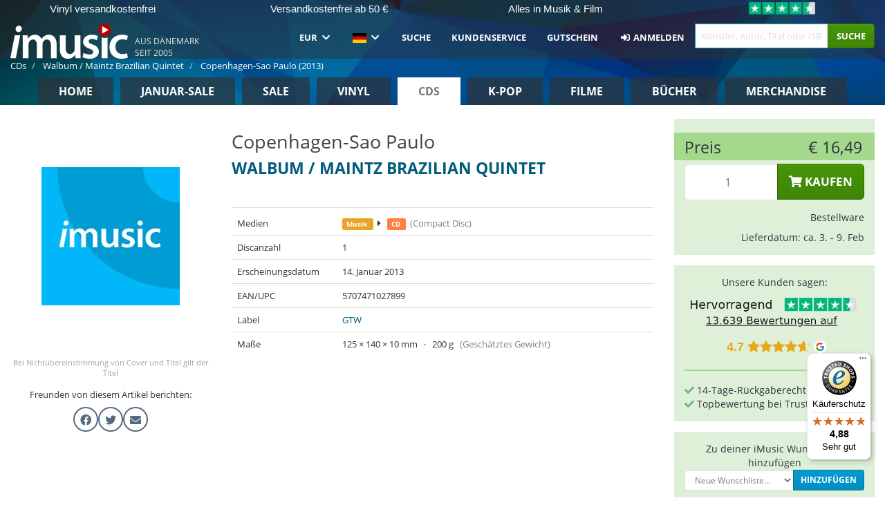

--- FILE ---
content_type: text/javascript
request_url: https://widgets.trustedshops.com/js/X3D9451A4EC140EE9C5D186CD20F123FE.js
body_size: 1428
content:
((e,t)=>{const a={shopInfo:{tsId:"X3D9451A4EC140EE9C5D186CD20F123FE",name:"imusic.de",url:"imusic.de",language:"de",targetMarket:"DEU",ratingVariant:"WIDGET",eTrustedIds:{accountId:"acc-fa82c4c4-40b2-4342-a328-f447ab29d48e",channelId:"chl-5d296733-5923-4212-b187-20d5ac515a00"},buyerProtection:{certificateType:"CLASSIC",certificateState:"PRODUCTION",mainProtectionCurrency:"EUR",classicProtectionAmount:100,maxProtectionDuration:30,plusProtectionAmount:2e4,basicProtectionAmount:100,firstCertified:"2022-09-02 14:26:42"},reviewSystem:{rating:{averageRating:4.88,averageRatingCount:10750,overallRatingCount:17291,distribution:{oneStar:121,twoStars:35,threeStars:79,fourStars:525,fiveStars:9990}},reviews:[{average:5,buyerStatement:"Wie immer TOP! 6 Sterne von 5! Immer wieder gerne!",rawChangeDate:"2026-01-22T21:33:32.000Z",changeDate:"22.1.2026",transactionDate:"27.12.2025"},{average:5,buyerStatement:"Wahre immer gut verpackt, Lieferdatum immer eingehalten. Hatte schon mal eine Reklamation, die wurde zu meiner vollsten Zufriedenheit abgewickelt.\nAlles bestens, kann ich nur empfehlen.",rawChangeDate:"2026-01-22T18:02:45.000Z",changeDate:"22.1.2026",transactionDate:"6.1.2026"},{average:5,buyerStatement:"Super Preise, hochwertige Verpackung, schnelle Lieferung!",rawChangeDate:"2026-01-22T16:15:32.000Z",changeDate:"22.1.2026",transactionDate:"7.1.2026"}]},features:["SHOP_CONSUMER_MEMBERSHIP","GUARANTEE_RECOG_CLASSIC_INTEGRATION","MARS_REVIEWS","MARS_EVENTS","DISABLE_REVIEWREQUEST_SENDING","MARS_PUBLIC_QUESTIONNAIRE","MARS_QUESTIONNAIRE"],consentManagementType:"OFF",urls:{profileUrl:"https://www.trustedshops.de/bewertung/info_X3D9451A4EC140EE9C5D186CD20F123FE.html",profileUrlLegalSection:"https://www.trustedshops.de/bewertung/info_X3D9451A4EC140EE9C5D186CD20F123FE.html#legal-info",reviewLegalUrl:"https://help.etrusted.com/hc/de/articles/23970864566162"},contractStartDate:"2021-11-10 00:00:00",shopkeeper:{name:"iMusic A/S",street:"Sindalsvej 36, iMusic A/S",country:"DK",city:"Risskov",zip:"8240"},displayVariant:"full",variant:"full",twoLetterCountryCode:"DE"},"process.env":{STAGE:"prod"},externalConfig:{trustbadgeScriptUrl:"https://widgets.trustedshops.com/assets/trustbadge.js",cdnDomain:"widgets.trustedshops.com"},elementIdSuffix:"-98e3dadd90eb493088abdc5597a70810",buildTimestamp:"2026-01-23T05:39:13.359Z",buildStage:"prod"},r=a=>{const{trustbadgeScriptUrl:r}=a.externalConfig;let n=t.querySelector(`script[src="${r}"]`);n&&t.body.removeChild(n),n=t.createElement("script"),n.src=r,n.charset="utf-8",n.setAttribute("data-type","trustbadge-business-logic"),n.onerror=()=>{throw new Error(`The Trustbadge script could not be loaded from ${r}. Have you maybe selected an invalid TSID?`)},n.onload=()=>{e.trustbadge?.load(a)},t.body.appendChild(n)};"complete"===t.readyState?r(a):e.addEventListener("load",(()=>{r(a)}))})(window,document);